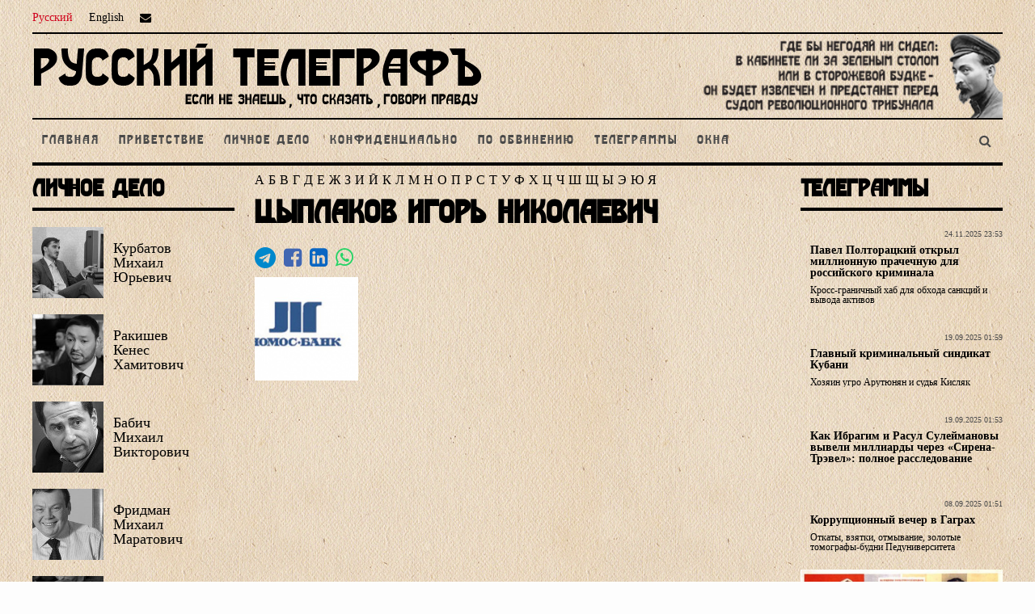

--- FILE ---
content_type: text/html; charset=UTF-8
request_url: https://rutelegraf.com/lichnoe-delo/igor-cyplakov
body_size: 5744
content:
	<!DOCTYPE html>
	<!--[if IE 8]>
	<html lang="ru" class="ie8"> <![endif]-->
	<!--[if IE 9]>
	<html lang="ru" class="ie9"> <![endif]-->
	<!--[if !IE]><!-->
	<html lang="ru"> <!--<![endif]-->
	<!-- BEGIN HEAD -->
	<head>
        <meta name="csrf-param" content="_csrf">
<meta name="csrf-token" content="VNAT1LVOY05BXM2NdnWS54rhhAwX3nLN62hUq1QSXZ4yolTtwAklLCMtjuAHD9WPzrDhQ0SxJLWNXB_cYn1ssw==">
		<meta charset="UTF-8"/>
		<title>Цыплаков Игорь Николаевич / rutelegraf.com</title>
		<meta http-equiv="X-UA-Compatible" content="IE=edge">
		<meta content="width=device-width, initial-scale=1" name="viewport"/>
        <meta name="keywords"
        content="мафия, преступность, взятки, коррупция, компромат, компроментирующие материалы, олигархи, преступные группировки, воры в законе, чиновники, воры, коррупционеры"/>
        <meta name="description"
        content="Русский Телеграфъ. Информационный портал о преступниках, взяточниках, чиновниках и олигархах."/>
        <meta content=""
		      name="description"/>
		<meta content=""
		      name="keywords"/>
		<meta content="rutelegraf.com" name="author"/>

		<link rel="shortcut icon" href="/favicon.ico"/>
		<link rel="apple-touch-icon" sizes="57x57" href="/apple-icon-57x57.png">
		<link rel="apple-touch-icon" sizes="60x60" href="/apple-icon-60x60.png">
		<link rel="apple-touch-icon" sizes="72x72" href="/apple-icon-72x72.png">
		<link rel="apple-touch-icon" sizes="76x76" href="/apple-icon-76x76.png">
		<link rel="apple-touch-icon" sizes="114x114" href="/apple-icon-114x114.png">
		<link rel="apple-touch-icon" sizes="120x120" href="/apple-icon-120x120.png">
		<link rel="apple-touch-icon" sizes="144x144" href="/apple-icon-144x144.png">
		<link rel="apple-touch-icon" sizes="152x152" href="/apple-icon-152x152.png">
		<link rel="apple-touch-icon" sizes="180x180" href="/apple-icon-180x180.png">
		<link rel="icon" type="image/png" sizes="192x192" href="/android-icon-192x192.png">
		<link rel="icon" type="image/png" sizes="32x32" href="/favicon-32x32.png">
		<link rel="icon" type="image/png" sizes="96x96" href="/favicon-96x96.png">
		<link rel="icon" type="image/png" sizes="16x16" href="/favicon-16x16.png">
		<link rel="manifest" href="/manifest.json">
		<meta name="msapplication-TileColor" content="#ffffff">
		<meta name="msapplication-TileImage" content="/ms-icon-144x144.png">
		<meta name="theme-color" content="#ffffff">

        <meta property="og:url" content="https://rutelegraf.com/lichnoe-delo/igor-cyplakov">
<meta property="og:type" content="website">
<meta property="og:title" content="Цыплаков Игорь Николаевич">
<meta property="og:description" content="Цыплаков Игорь Николаевич">
<meta property="og:image" content="https://rutelegraf.com/design/social-pic2.png">
<meta property="og:description" content="Если не знаешь, что сказать, говори правду">
<meta property="og:title" content="Цыплаков Игорь Николаевич">
<meta property="og:url" content="https://rutelegraf.com/lichnoe-delo/igor-cyplakov">
<meta property="og:image" content="https://rutelegraf.com/design/social-pic2.png">
<meta property="og:image:width" content="1100">
<meta property="og:image:height" content="700">
<meta property="og:type" content="website">
<link href="/assets/eac8a695/css/style.min.css" rel="stylesheet">
<link href="/design/font-awesome/css/font-awesome.min.css" rel="stylesheet">
<link href="/js/fbox/jquery.fancybox.min.css" rel="stylesheet">
<link href="/css/reset.css?v=1.0.0" rel="stylesheet">
<link href="/css/site.css?v=1.1.7" rel="stylesheet">	</head>
	<!-- END HEAD -->
	<body>
	<!-- Yandex.Metrika counter -->
	<script type="text/javascript" >
		(function (d, w, c) {
			(w[c] = w[c] || []).push(function() {
				try {
					w.yaCounter48007679 = new Ya.Metrika({
						id:48007679,
						clickmap:true,
						trackLinks:true,
						accurateTrackBounce:true
					});
				} catch(e) { }
			});

			var n = d.getElementsByTagName("script")[0],
				s = d.createElement("script"),
				f = function () { n.parentNode.insertBefore(s, n); };
			s.type = "text/javascript";
			s.async = true;
			s.src = "https://mc.yandex.ru/metrika/watch.js";

			if (w.opera == "[object Opera]") {
				d.addEventListener("DOMContentLoaded", f, false);
			} else { f(); }
		})(document, window, "yandex_metrika_callbacks");
	</script>
	<noscript><div><img src="https://mc.yandex.ru/watch/48007679" style="position:absolute; left:-9999px;" alt="" /></div></noscript>
	<!-- /Yandex.Metrika counter -->
    	<div class="page-container">
		<div class="page-inner">
            <div class="top-bar">
    <ul class="language"><li class="active"><a href="/ru/lichnoe-delo/igor-cyplakov">Русский</a></li>
<li><a href="/en/lichnoe-delo/igor-cyplakov">English</a></li>
<li><a href="/ru/kontakti"><span class="fa fa-envelope"></span></a></li></ul></div>			<div class="head-separator"></div>
            <header>
	<div class="header-top">
		<img class="random-picture" src="/design/header-pics/3.png"/>
		<a class="site-logo" title="rutelegraf.com" href="/ru/"><img src="/design/logo_new3.png"
		                                                                 alt="rutelegraf.com"/></a>
	</div>
	<div class="head-separator"></div>
	<nav class="main-nav">
		<ul><li><a href="javascript:;" id="open-search"><span class="fa fa-search"></span></a></li>
<li><a href="/ru/">Главная</a></li>
<li><a href="/ru/info/about">Приветствие</a></li>
<li><a href="/ru/lichnoe-delo">Личное дело</a></li>
<li><a href="/ru/konfidencialno">Конфиденциально</a></li>
<li><a href="/ru/obvinenenie">По обвинению</a></li>
<li><a href="/ru/telegrammi">Телеграммы</a></li>
<li><a href="/ru/okna">Окна</a></li></ul>		<div class="search-panel">
			<form action="/ru/poisk" method="get">				<input type="text" name="q" value="" placeholder="Введите запрос и нажмите Enter">			</form>			<a href="javascript:;" id="close-search"><span class="fa fa-close"></span></a>
		</div>
	</nav>
</header>
<div class="head-separator bold"></div>

            <div class="content-container with-right with-left">
    <aside class="panel-left">
        <div class="side-widget widget-persons-top">
	<div class="widget-head">
        Личное Дело	</div>
	<div class="widget-contents">
        				<a class="item-persons" href="/ru/lichnoe-delo/mixail-kurbatov-1">
                    <img src="/uploads/persons/5c3a66da20c53f9ad1c0abb82cdbc59e_88.jpg" alt="Курбатов&lt;br/&gt;Михаил&lt;br/&gt;Юрьевич">					<span>Курбатов<br/>Михаил<br/>Юрьевич</span>
				</a>
                				<a class="item-persons" href="/ru/lichnoe-delo/kenes-rakishev">
                    <img src="/uploads/persons/cfd7b71f8ea0938527be84e225c34092_88.jpg" alt="Ракишев&lt;br/&gt;Кенес&lt;br/&gt;Хамитович">					<span>Ракишев<br/>Кенес<br/>Хамитович</span>
				</a>
                				<a class="item-persons" href="/ru/lichnoe-delo/mixail-babich">
                    <img src="/uploads/persons/95d29b34031778c684cfc877afdd9238_88.jpg" alt="Бабич&lt;br/&gt;Михаил&lt;br/&gt;Викторович">					<span>Бабич<br/>Михаил<br/>Викторович</span>
				</a>
                				<a class="item-persons" href="/ru/lichnoe-delo/mixail-fridman">
                    <img src="/uploads/persons/b0cb5308a50eb931bc16429725a7f929_88.jpg" alt="Фридман&lt;br/&gt;Михаил&lt;br/&gt;Маратович">					<span>Фридман<br/>Михаил<br/>Маратович</span>
				</a>
                				<a class="item-persons" href="/ru/lichnoe-delo/dmitriy-rybovlev">
                    <img src="/uploads/persons/8177ce2c9b748ea260189b3ad1be7dde_88.jpg" alt="Рыболовлев&lt;br/&gt;Дмитрий&lt;br/&gt;Евгеньевич">					<span>Рыболовлев<br/>Дмитрий<br/>Евгеньевич</span>
				</a>
                				<a class="item-persons" href="/ru/lichnoe-delo/mixail-proxorov">
                    <img src="/uploads/persons/6ff7cadc93fbd93fa27b8d71d742134f_88.jpg" alt="Прохоров&lt;br/&gt;Михаил&lt;br/&gt;Дмитриевич">					<span>Прохоров<br/>Михаил<br/>Дмитриевич</span>
				</a>
                				<a class="item-persons" href="/ru/lichnoe-delo/gennadiy-timchenko">
                    <img src="/uploads/persons/88166bc67ea79bf61036e6102c676eb9_88.jpg" alt="Тимченко&lt;br/&gt;Геннадий&lt;br/&gt;Николаевич">					<span>Тимченко<br/>Геннадий<br/>Николаевич</span>
				</a>
                				<a class="item-persons" href="/ru/lichnoe-delo/aleksandr-shhukin-1">
                    <img src="/uploads/persons/3a6f5653b577220b869e2d2d97d37731_88.jpg" alt="Щукин&lt;br/&gt;Александр&lt;br/&gt;Филлипович">					<span>Щукин<br/>Александр<br/>Филлипович</span>
				</a>
                				<a class="item-persons" href="/ru/lichnoe-delo/iosif-kobzon">
                    <img src="/uploads/persons/2bb40ee7d589397fec68d09cc00ada98_88.jpg" alt="Кобзон&lt;br/&gt;Иосиф&lt;br/&gt;Давыдович">					<span>Кобзон<br/>Иосиф<br/>Давыдович</span>
				</a>
                				<a class="item-persons" href="/ru/lichnoe-delo/tatyana-yumasheva">
                    <img src="/uploads/persons/072aa63159ba08f65b5a4bbee55c4a6a_88.jpg" alt="Юмашева&lt;br/&gt;Татьяна&lt;br/&gt;Борисовна">					<span>Юмашева<br/>Татьяна<br/>Борисовна</span>
				</a>
                	</div>
</div>
    </aside>
    <aside class="panel-right">
        <div class="side-widget widget-persons-top">
	<div class="widget-head">
        Телеграммы	</div>
	<div class="widget-contents">
        				<a class="item-telegrams" href="/ru/telegramma/pavel-poltorackiy-otkryl-millionnuyu-prachechnuyu-dlya-rossiyskogo-kriminala">
					<p class="date">24.11.2025 23:53</p>
					<p class="title">Павел Полторацкий открыл миллионную прачечную для российского криминала</p>
					<p class="announce">Кросс-граничный хаб для обхода санкций и вывода активов</p>
				</a>
                				<a class="item-telegrams" href="/ru/telegramma/glavnyy-kriminalnyy-sindikat-kubani">
					<p class="date">19.09.2025 01:59</p>
					<p class="title">Главный криминальный синдикат Кубани</p>
					<p class="announce">Хозяин угро Арутюнян и судья Кисляк</p>
				</a>
                				<a class="item-telegrams" href="/ru/telegramma/kak-ibragim-i-rasul-suleymanovy-vyveli-milliardy-cherez-sirena-trevel-polnoe-rassledovanie">
					<p class="date">19.09.2025 01:53</p>
					<p class="title">Как Ибрагим и Расул Сулеймановы вывели миллиарды через «Сирена-Трэвел»: полное расследование</p>
					<p class="announce"></p>
				</a>
                				<a class="item-telegrams" href="/ru/telegramma/korrupcionnyy-vecher-v-gagrax">
					<p class="date">08.09.2025 01:51</p>
					<p class="title">Коррупционный вечер в Гаграх</p>
					<p class="announce">Откаты, взятки, отмывание, золотые томографы-будни Педуниверситета</p>
				</a>
                <a class="item-windows" href="/ru/okna"><img class="img-responsive" src="/uploads/windows/92e6dfe3649f8074c1e24eaeeab1b8dc.jpg" alt=""></a>				<a class="item-telegrams" href="/ru/telegramma/tixie-gavani-punina">
					<p class="date">31.08.2025 18:37</p>
					<p class="title">«Тихие» гавани Пунина</p>
					<p class="announce"></p>
				</a>
                				<a class="item-telegrams" href="/ru/telegramma/kto-razoryaet-obedinyonnuyu-zernovuyu-kompaniyu">
					<p class="date">31.08.2025 18:31</p>
					<p class="title">Кто разоряет Объединённую зерновую компанию</p>
					<p class="announce">«Как экс-сотрудник органов кумовским образом договорился с ФНС»</p>
				</a>
                				<a class="item-telegrams" href="/ru/telegramma/kak-glushat-vzryvnuyu-volnu-korrupcii">
					<p class="date">28.08.2025 23:57</p>
					<p class="title">Как глушат взрывную волну коррупции</p>
					<p class="announce">Бизнесмен сообщил о взятках менеджерам Ростеха. Его самого посадили.</p>
				</a>
                				<a class="item-telegrams" href="/ru/telegramma/kak-maslin-sel-gazpromovskie-dengi">
					<p class="date">28.08.2025 23:51</p>
					<p class="title">Как Маслин «съел» газпромовские деньги</p>
					<p class="announce">«Новый Арашуков» наваривает на столовых</p>
				</a>
                				<a class="item-telegrams" href="/ru/telegramma/po-chey-zemle-ezdit-kortej-putina">
					<p class="date">26.08.2025 11:38</p>
					<p class="title">По чьей земле ездит кортеж Путина</p>
					<p class="announce">Как собственник «Яшма Золото» спрятал активы и ушел от следствия</p>
				</a>
                				<a class="item-telegrams" href="/ru/telegramma/muravev-okazalsya-lyudoedom">
					<p class="date">26.08.2025 11:25</p>
					<p class="title">Муравьев оказался «людоедом»</p>
					<p class="announce">Как олигарх и генерал фабрикуют дела</p>
				</a>
                	</div>
</div>
    </aside>
    <section class="page-material">
    <div class="widget-alphabet">
    <ul><li><a href="/ru/lichnoe-delo/alpha-%D0%90">А</a></li>
<li><a href="/ru/lichnoe-delo/alpha-%D0%91">Б</a></li>
<li><a href="/ru/lichnoe-delo/alpha-%D0%92">В</a></li>
<li><a href="/ru/lichnoe-delo/alpha-%D0%93">Г</a></li>
<li><a href="/ru/lichnoe-delo/alpha-%D0%94">Д</a></li>
<li><a href="/ru/lichnoe-delo/alpha-%D0%95">Е</a></li>
<li><a href="/ru/lichnoe-delo/alpha-%D0%96">Ж</a></li>
<li><a href="/ru/lichnoe-delo/alpha-%D0%97">З</a></li>
<li><a href="/ru/lichnoe-delo/alpha-%D0%98">И</a></li>
<li><a href="/ru/lichnoe-delo/alpha-%D0%99">Й</a></li>
<li><a href="/ru/lichnoe-delo/alpha-%D0%9A">К</a></li>
<li><a href="/ru/lichnoe-delo/alpha-%D0%9B">Л</a></li>
<li><a href="/ru/lichnoe-delo/alpha-%D0%9C">М</a></li>
<li><a href="/ru/lichnoe-delo/alpha-%D0%9D">Н</a></li>
<li><a href="/ru/lichnoe-delo/alpha-%D0%9E">О</a></li>
<li><a href="/ru/lichnoe-delo/alpha-%D0%9F">П</a></li>
<li><a href="/ru/lichnoe-delo/alpha-%D0%A0">Р</a></li>
<li><a href="/ru/lichnoe-delo/alpha-%D0%A1">С</a></li>
<li><a href="/ru/lichnoe-delo/alpha-%D0%A2">Т</a></li>
<li><a href="/ru/lichnoe-delo/alpha-%D0%A3">У</a></li>
<li><a href="/ru/lichnoe-delo/alpha-%D0%A4">Ф</a></li>
<li><a href="/ru/lichnoe-delo/alpha-%D0%A5">Х</a></li>
<li><a href="/ru/lichnoe-delo/alpha-%D0%A6">Ц</a></li>
<li><a href="/ru/lichnoe-delo/alpha-%D0%A7">Ч</a></li>
<li><a href="/ru/lichnoe-delo/alpha-%D0%A8">Ш</a></li>
<li><a href="/ru/lichnoe-delo/alpha-%D0%A9">Щ</a></li>
<li><a href="/ru/lichnoe-delo/alpha-%D0%AB">Ы</a></li>
<li><a href="/ru/lichnoe-delo/alpha-%D0%AD">Э</a></li>
<li><a href="/ru/lichnoe-delo/alpha-%D0%AE">Ю</a></li>
<li><a href="/ru/lichnoe-delo/alpha-%D0%AF">Я</a></li></ul></div>	<h1 class="page-title">Цыплаков Игорь Николаевич</h1>
    <!--noindex--><ul class="social-share"><li><a href="https://telegram.me/share/url?url=https%3A%2F%2Frutelegraf.com%2Flichnoe-delo%2Figor-cyplakov" rel="noopener" target="_blank" style="color: #0088CC"><i class="fa fa-telegram"></i></a></li><li><a class="fb" href="https://www.facebook.com/sharer.php?u=https%3A%2F%2Frutelegraf.com%2Flichnoe-delo%2Figor-cyplakov" rel="noopener" target="_blank"><i class="fa fa-facebook-square"></i></a></li><li><a href="https://www.linkedin.com/shareArticle?mini=true&amp;url=https%3A%2F%2Frutelegraf.com%2Flichnoe-delo%2Figor-cyplakov&amp;title=%D0%A6%D1%8B%D0%BF%D0%BB%D0%B0%D0%BA%D0%BE%D0%B2+%D0%98%D0%B3%D0%BE%D1%80%D1%8C+%D0%9D%D0%B8%D0%BA%D0%BE%D0%BB%D0%B0%D0%B5%D0%B2%D0%B8%D1%87&amp;summary=%D0%A6%D1%8B%D0%BF%D0%BB%D0%B0%D0%BA%D0%BE%D0%B2+%D0%98%D0%B3%D0%BE%D1%80%D1%8C+%D0%9D%D0%B8%D0%BA%D0%BE%D0%BB%D0%B0%D0%B5%D0%B2%D0%B8%D1%87" rel="noopener" target="_blank" style="color: #0A66C2"><i class="fa fa-linkedin-square"></i></a></li><li><a href="whatsapp://send?text=https%3A%2F%2Frutelegraf.com%2Flichnoe-delo%2Figor-cyplakov" rel="noopener" target="_blank" style="color: #25D366"><i class="fa fa-whatsapp"></i></a></li></ul><!--/noindex-->	<div class="text-content">
        <div class="material-image"><img class="img-responsive" src="/uploads/persons/a63ae0289f602c1054b8f6b96a2d2b42_256.jpg" alt=""></div>        	</div>
    </section>
</div>		</div>
		<div class="footer-guard"></div>
	</div>
    <footer>
	<div class="page-inner">
		<nav>
            <ul><li><a href="/ru/kontakti">Обратная связь</a></li>
<li><a href="/ru/sitemap.xml" target="_blank">Карта сайта</a></li></ul>		</nav>
		<div class="copy">
			&copy; Русский Телеграфъ - 2026		</div>
	</div>
</footer>	<a href="#" id="back-to-top" style="display: none;"><span></span></a>
    <script src="/assets/7a616f7c/jquery.js"></script>
<script src="/assets/db50596a/yii.js"></script>
<script src="/js/fbox/jquery.fancybox.min.js"></script>
<script src="/js/jquery.equalheights.min.js?v=1.0.0"></script>
<script src="/js/main.js?v=1.0.2"></script>
<script>jQuery(function ($) {
		$('.text-content img').click(function(){
			/*var group = [];
			$('.text-content img').each(function(){
				group.push({
					src: $(this).attr('src'),
					type: 'image'
				});
			});*/
			$.fancybox.open({
				src: $(this).attr('src'),
				type: 'image'
			});
		});
});</script><!-- Global site tag (gtag.js) - Google Analytics -->
<script async src="https://www.googletagmanager.com/gtag/js?id=UA-118552521-2"></script>
<script>
window.dataLayer = window.dataLayer || [];
function gtag(){dataLayer.push(arguments);}
gtag('js', new Date());

gtag('config', 'UA-118552521-2');
</script>

	<script defer src="https://static.cloudflareinsights.com/beacon.min.js/vcd15cbe7772f49c399c6a5babf22c1241717689176015" integrity="sha512-ZpsOmlRQV6y907TI0dKBHq9Md29nnaEIPlkf84rnaERnq6zvWvPUqr2ft8M1aS28oN72PdrCzSjY4U6VaAw1EQ==" data-cf-beacon='{"version":"2024.11.0","token":"854739d8da8f42adac1e1236c0ee0585","r":1,"server_timing":{"name":{"cfCacheStatus":true,"cfEdge":true,"cfExtPri":true,"cfL4":true,"cfOrigin":true,"cfSpeedBrain":true},"location_startswith":null}}' crossorigin="anonymous"></script>
</body>
	</html>
